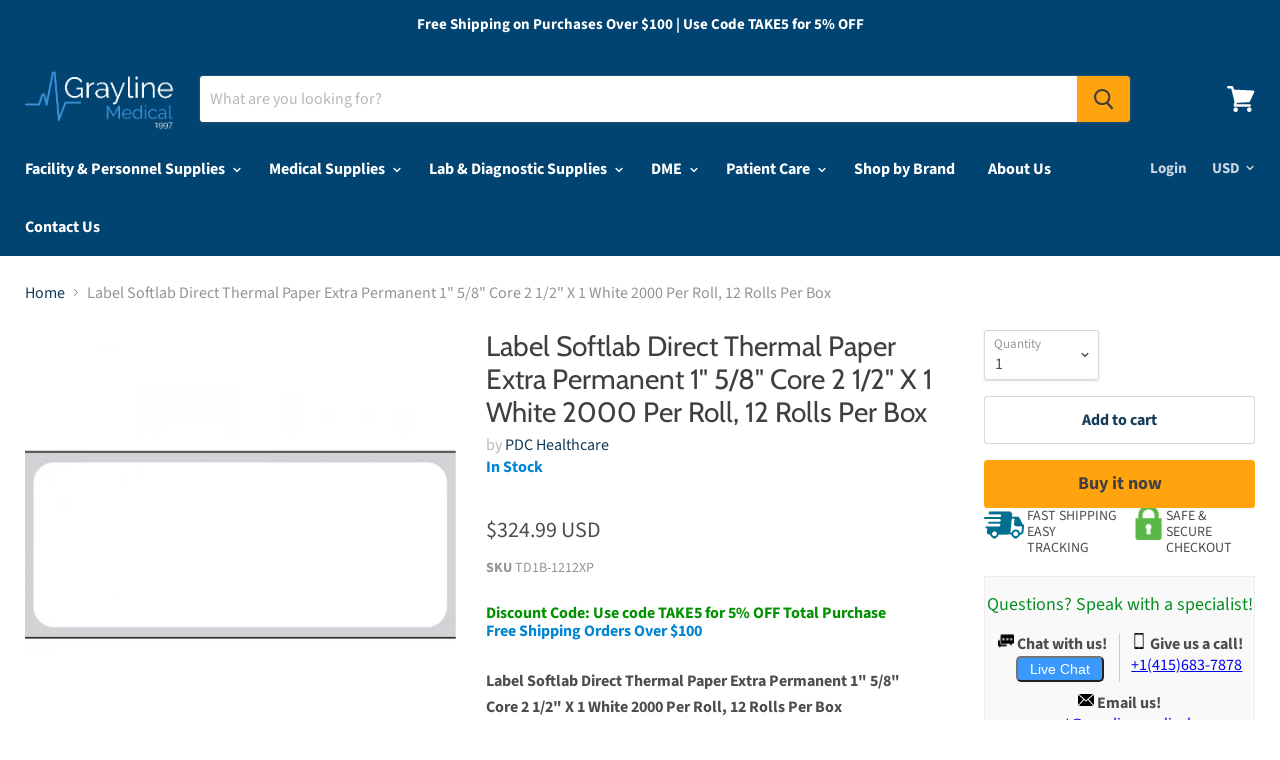

--- FILE ---
content_type: application/javascript; charset=utf-8
request_url: https://searchanise-ef84.kxcdn.com/preload_data.0i8f1w6i3A.js
body_size: 14228
content:
window.Searchanise.preloadedSuggestions=['face mask','welch allyn','surgical mask','performance health','cardinal health','knee brace','disposable face masks','menthol crystal','blood pressure monitors','exam table','hand sanitizer','breg inc','wrist brace','medication labels','pulse oximeter','blood pressure cuff','medtronic usa','bsn medical','icu medical inc','b braun medical inc','em adams inc','teleflex medical','game ready','3m healthcare','knee braces','smiths medical','shower chair','n95 mask','nitrile gloves','djo global','medline angelstat scrub pants','iv supplies','enfit syringe','lab coat','market laboratories','black tea','iv catheters','wrist splint','bird & cronin','instrument tape','baxter healthcare','united ad label','marketlab inc','patterson medical','sterile gloves','iv pole','back brace','sterilization containers','pdc healthcare','midmark corporation','feeding tube','extra wide regular set','used clothing','dumbbell weight','instructions for use','fashion seal','3m floor cleaner','blood collection tube','wheel chair','instrument tray','healthmark industries','knee immobilizer','surgical gloves','performax tall','grayline medical','reusable incontinence briefs','bd vacutainer','bowman manufacturing company inc','welch allyn blood pressure','coloplast corp','o ring','smooth latex gloves','disposable lab coats','glide green','positioning roll','boston scientific','procedure mask','henry schein inc','endotracheal tube','suction tubing','sterilization wrap','how to use','smith and nephew','tot collar','cr bard','i gel','buttonhole with','spare parts','blickman health ind inc','stryker tourniquet cuff','blood pressure','vf workwear-div vf imagewear w','insulin syringe','white towel','suction canister','medline scrub hats','stainless steel tray','neomed enfit','abdominal binder','medium multi','suction machine','ultrasound machine','halyard h600','foley catheter','label dispenser','fisher paykel','picc line','hex dumbbells','finger splint','soap dispenser','latex gloves','edwards lifesciences','tenotomy scissors','elbow brace','sammons preston','greiner vacuette','bausch & lomb','site scrub','cervical collar','carbon pocket','exam tables','arm sling','id bracelet','uterine sound','graphic controls','fisher & paykel','ppe organizer','disinfectant wipes','disposable scrubs','cold therapy','neck brace','bandage scissors','wire bins','exam table paper','order status','crossover tunic','arthroscopy punch','surgical masks','saline flush','medical cart','chest tube','polyester yarn','thumb spica','cook medical','buffalo filter','cooper surgical','adhesive cushion','vital sign monitors','art line holder','posey restraint','3m medical products','ecg electrodes','butterfly needles','central venous catheter','phlebotomy supplies','hoyer lift','bd syringe','urine collection containers','needle holder','kerrison rongeurs','blue & white','nebulizer machine','hydrox laboratories','sharps container','laryngoscope handle','patient gown','blood bag','ear curette','oxygen concentrator','nylon suture','omega steel','performax xs','tissue culture flask','tourniquet cuff','north coast medical','gait belt','infant cap','microfiber-lined insole','syringe labels','zimmer biomet','covid test','iv bag','uterine dilato','womens health table','eye shield','vyaire medical inc','hospital bed','sterile water','surgical instruments','henry schein face mask earloop','my order','ball bearing','tracheostomy tubes','arm fracture brace','wheel chair parts','high mat','adult diapers','flu test','nif meter','fashion seal healthcare','power supply','sim card tray','earloop mask','hely & weber','dr comfort','enfit bottle adapters','step stool','huber needle','welch allyn otoscope','olympus america','tena knit','medline angelstat unisex reversible drawstring waist scrub pants','scrub dress','royal philips','sterilization tray','z-flo positioner','integra lifesciences corp','demo dose','encompass lab coats','scrub pants','suction regulators','replacement parts','arm sleeve code medium','blood tubes','teleflex adult','toilet paper','treatment table','3 point products','nasal cannula','empty iv bag','quantum storage systems','newmatic medical','blood band','small gloves','3-point products inc','medical blue gloves','cast saw','ice bags','dr jill\'s foot pads inc','invacare corporation','bair hugger','hemodialysis catheter','autoclavable polypropylene boxes are','pro strip sc i','iv extension tubing','healthcare logistics','infusion pump','rebreathing bag','double sided adhesive tape','wolf x ray','oxygen regulator','fan tip brush','mcgrath mac laryngoscope','xl cuff','oral syringe','r & b wire products inc','natus medical inc','foam roller','bard medical','vacutainer tubes','bone curette','karl storz','21st century healthcare inc','djo exos','cast shoe','iv tubing','latex free gloves','sage products','joerns healthcare','mayo stand','cook inc','posey company','abbott id now','sterilization trays','drive devilbiss healthcare inc','deroyal arm sling','transfer board','biohazard container','splinter forceps','bird & cronin inc','dialysis catheter','avanos medical','lidocaine injectable','ankle brace','id now','sodium chloride','hi-low table','surgical drapes','cover component','denim fabric','ekg machine','rubber caps','video laryngoscope','face masks','spinal needles','post-op shoe','flow meter','gel positioner','anesthesia circuit','comfy splints','drive medical','forearm splint','normal saline','nasogastric tube','pediatric wrist brace','thermometer digital','name alert','curbell medical products inc','sklar instruments','splint pan','phlebotomy chair','deroyal industries inc','iv start kit','geiss destin & dunn','pressure transducer','antibacterial soap','djo inc','ventilator circuit','ethicon suture','bsn medical inc','car seat','20 ml syringe','icu medical','hy tape','foam positioners','bd vacutainer tubes','picc line kits','ear irrigation','anesthesia mask','acupuncture needles','wheelchair cushion','medline industries inc','ice packs','darco international','cotton terry towel','packing material','tens electrodes','luer lock','sarstedt inc','hospital beds','walking boot','bed cradle','isolation gown','misty fast','compression socks','suction regulator','pet sheet','pro orthopedic devices','angel stat','fitted sheet','extension set','vaginal speculum','baby formula','3m littmann','cast tape','disposable gowns','ultrasound gel','tilt table','overbed table','quantum storage system','repeater pump','biofit engineered products inc','stainless probe','recliner chair','medical use labels','thumb splint','instrument protectors','iv empty bags','isopropyl alcohol','fume hood','abbott nutrition','encompass group llc','greiner bio one','ear wicks','allied healthcare products','encompass group','arterial line kit','electrical components','wrist and thumb spica splint','innovative healthcare corp','iv pump','heine usa ltd','twist drill','red pet 4','becton dickinson','aesculap inc','hand splint','double lock boxes','bath chair','bipolar forceps','smith & nephew','3m 1870 surgical mask n95 respirator','stainless steel','cold chain technologies','terry towel','mersilene tape for','parallel bars','hook and loop','dwk life sciences wheaton','pillow case','ng tube','tube holder','miltex-integra miltex','ge healthcare','ossur americas inc','key holder','medical components inc','iv extension set','hip positioner','halyard gowns','ureteral stent','pocket mask','ring pessary with support','z flo','edta tubes','cell saver','vaginal dilators','djo wrist brace','alcohol wipes','nonin pulse oximeter','power cord','medline surgical','petite women','glass bottle','cerumen removal','packing box','mayo scissors','molnlycke z-flo positioner','speculum vaginal','burn gloves','xodus medical','v mueller','purell hand sanitizer','cotton grey fabric','nebulizer mask','endotracheal tube holder','leather jacket','span-america medical','finger pulse oximeter','bed parts','skin stapler','nerve stimulator','gauze pads','kimberly clark','winged infusion set','chest drain','cherokee workwear','long sleeves scrubs','papoose board','biopsy punch','cotton yarn','corneal shields','aerogen pro-x controller','wheel chairs','disposable gloves','sequential compression device','blood collection','move free','track order','hip brace','tens unit','textile fabrics','moist hot pack','ostomy garments','blanket warmer','scalpel blades','hely weber','ankle braces','oxygen mask','standing frame','woven label','cassette bin','lithium heparin tubes','salter labs','aerogen solo nebulizer','graham-field inc','sure seal','posey restraints','henry schein mask','surgical gowns','hang tag','vascular doppler','fenwal inc','neomed syringe','johnson & johnson','holter monitor','clinton industries inc','midline catheter','band aid','adc products','milex diaphragm','blood collection set','gripper micro','surgical gown','hemostat curved','fresenius medical care','digital scales','case medical inc','precision medical','phlebotomy cart','centurion medical products','nebulizer kit','specimen container','table pad','key surgical','medical carts','3m mask','fashion seal lab coat','abbott covid-19','a&e medical','cpap mask','fistula needle','leg brace','tegaderm film','wall mount','heating pad','key surgical inc','stainless steel table','flat sheet','vial adapter','inflation device','thoracic catheter','arm board','description ribbed','crash cart tray','crash cart','anti disconnect','neotech products inc','face shield','dwk life sciences kimble','soothing scents','ophthalmoscope sets','thigh compression','recording chart paper','chart industries','fetal monitor','perma hand silk','iv poles','oxygen cylinder','exos short arm fracture brace','instrument retrieval','ohio medical','ultrasound probe cover','otoscope sets','ansell healthcare','aspen surgical','21st century scientific inc','fiberglass casting tape','yankauer suction','medical air','medication cart','molnlycke healthcare us llc','head positioner','ave medline','ecg machine','probe covers','peripheral nerve stimulator','shoulder immobilizer','mercer county rehab supply inc','medline indus','patient monitor','sit to stand lift','iv labels','halyard health inc','blood pressure monitor','m close','bite block','training vial','atos medical','smoke evacuator','s2s global','sunmed llc','6-well plate','halyard mask','iris scissors','3 way stopcock','medline shower','health care logistics','elbow sleeve','casting tape','woven labels','refrigerator lock','microaire surgical instruments','seizure pads','lead apron','mcgrath laryngoscopes','scott specialties inc','sterilization pouches','syringe filter','ice pack','pipette tips','miami j','crosstex mask','glass board','exam gloves','hoyer sling','mes inc','identification sheets','cotton terry towels','finger splints','cotton denim fabric','changing table','black moisture','b braun','special tomato','bp monitor','chattanooga corp','vital care industries','z flo positioner','normal saline bags','fluidized positioner','air compressor','spinal needle','hydrogen peroxide','heel protector','stretcher chair','aspen surgical products','henry schein','corflex knee','bouffant cap','bp cuff','med lab coat','mayo scissor','adroit medical','biohazard bag','extension sets','patient footwear','medline unisex','beaver visitec international','iv dressing','halyard wrap','breathing circuits','bone marrow biopsy needle','vein finder','introducer sheath','vac pac','rs medical','philips medical systems','bel-art products','lumbar puncture tray','prefilled saline flush syringe','ear specula','circuit breaker','westmed inc','bone growth stimulator','bone cement','aspen medical products','cabinet storage','precept procedure mask','corflex wrist','bd urine','pedigo products inc','pessary for uterine prolapse','lactated ringers','oxygen flowmeter','blister packaging','3m aura','hausmann industries','peep valve','transcutaneous bilirubinometer','work hardening','smart check','autoclave bags','medtronic mitg-covidien','a&d medical','feeding tubes','omron healthcare inc','guide wire','glass beads','encompass pillows','23 gauge butterfly','microaire pal','applied medical technology','welch allyn spot vital sign','lock box','breg hip wrap','similac ready to feed','medline table','cart cover','overbed tables','peritoneal dialysis','bean bag','istat cartridges','exam stool','ring forceps','instrument table','grounding pad','nasopharyngeal airway','a&d engineering inc','exel international inc','medi usa','or positioning','halyard health','t shirt','hair accessories','y connector','aneroid sphygmomanometers','pall corporation','iv set','floor mats','drucker diagnostics tube holders','swan ganz','suture needle','iv shirts','bariatric wheelchairs','nitrile exam gloves','protective film','hypodermic needles','fever thermometers','crest healthcare','remote control','karl storz endoscopy','oil seal','encompass scrub','cantel medical','injection site','ohaus scales','obi feeder','k wire','lumbar back brace','hemostatic forceps','draeger medical','heart pillow','tongue depressors','test tubes','decontamination powder','vicryl suture','hunter green scrub top','alaris pump','precordial stethoscope','pro tec','elbow splint','tip protectors','blood collection tubes','slit lamp','surgical specialties','gentherm company','mri safe','3m n95 masks','kettle bells','mop covers','globe scientific','utility cart','nonin medical inc','sst tubes','hypothermia blanket','gyn biopsy tischler','iv spike','ellman electrodes','geri chair','physio-control corpo','simport scientific','ostomy pouch','wound vac','scrub jacket','iv administration set','vacuette blood collection','cold pack','biopsy needle','getinge group','instruction manual','a-m systems inc','carefusion corp','infusion set','baby bottle','mizuho co ltd','reclining shower chair','female external urine management system','preemie diapers','cpap machine','blood tube','civco medical','70004 neo module stim channels 1 & 2','face mask earloop','dandle lion medical','american diagnostic corp','hand splints','210 innovations llc','exam light','breg wrist','saw blade','philips bilichek','monocryl suture','telemetry pouch','taping table','cooper surgical pessary','full facepiece','blood draw chair','tape dispenser','slipper socks','natus vac pac','mercury medical','bd insulin','medium tall scrubs','glass plates','pulse ox','avanos medical inc','biodex medical systems','open case cart','male catheter','scrub sink','incentive spirometer','naturcare odor & stain eliminator','ultrasound probe covers','omnimed inc','bard medical division','ice machine','chart dividers','steris corp','air filter','storage cabinet','probe black handle','traction weights','medtech products inc','behavioral health','transducer holder','bird cronin','temperature probe','similac pro sensitive','medical labels','alligator forceps','leather jackets','lap sponge','hausmann ind','fetal doppler','reflection paper','follett corporation','printing ink','allen medical','navilyst medical','drive medical designs','easy clean','medline angelstat','resting hand splint','adi medical','blood pressure cuff set','ambu bags','oxygen tubing','telemetry pouches','allen medical systems inc','slide storage','glass protector','3m business products','donjoy knee','punctal plugs','mosquito forceps','tooth brush','terry towels','sterile containers','medline tray','two piece system ostomy','back support','patterson med(sammons preston','game ready wraps','iv extension','disposable isolation gowns','argon medical devices inc','linen cart','aplicare inc','oakworks inc','positioning wedge','ge medical systems','umbilical catheter','breast pump','drainage bag','medline drapes','orthopro hyperex knee brace','feeding pump','glass bottles','performance health inc','biopsy needles','splash guard','baxter healthcare extension sets','high flow nasal cannula','safety needle','patient lift','mac medical inc','genstar technologies co inc','high table','external flow','usb wi fi card','gomco clamp','chloraprep applicator','brymill cryogenic systems','2xl corporation','esophageal stethoscope','masimo corporation','metatarsal pad','bean bag positioners','drummond scientific','heat transfer labels','nasal aspirator','saw blades','stylet ct','sarnova inc','wrap around gown with','briggs healthcare','air mattress','stethoscope clinician','water pump','data cable','gait trainer','microaire sagittal blades','sun med 1-1504-90','scope buddy','sandbox medical llc','alcohol prep pad','oxygen tank','iron duck','wash check u','peg tube','bottle filter','3m occupational health & env','oral syringes','gel collar for','ossur america-royce medical','comfort company','chair parts','bacteriostatic water','wire brushes','summit medical','br surgical llc','busse hosp','locking restraints','beaver blade handle','endocervical curette','cranial access kit','mindray ds usa inc','foot pedal','textile fabric','enteral syringe','corflex inc','3m consumer health care','amsino international inc','alcon labs','return policy','mjm international','hartwell medical','arm splint','suction catheter','laser endotracheal tube','vessel loops','heparin flush','biopsy forceps','lab coats','midmark exam tables','stockinette roll','ankle inserts','action health','exam chair','hopkins medical','circumcision clamps','heel lift','acuderm inc','ent surgery pack','baxter transfer set','ob pad','allergy alert','vacuum splint','suture cart','buffalo filter smoke evacuation filters','symmetry surgical inc','rectal thermometer','scalpel handle','alere north america','warning labels','healthcare vinyl','sleeve protector for','comedone extractor','lumex inc','et tube','medical bag','surgical tape','b braun 5 ml','acid concentrate','syringe label','southmedic inc','cervical dilators','physio control corp','tollos inc','small osteotome','southland distributors','braun extension set','nebulizer supplies','negative pressure wound therapy','bandages adhesive','measuring tape','nail cutter','medium blue uniform shirt','polyester staple fiber','dynatronics treatment tables','breg knee','shoulder sling','pedifix inc','solaire medical','bard access system','pa cath with reservoir','wedge cushion','batrik medical mfg inc','neomed inc enfit compatible pharmacy caps neoconnect pharmacy caps','ortho glass','led light','homo polypropylene','foil seal','tetra medical supply corp','mar med co','suction catheters','aspen medical','capillary tubes','clip applier','identification tape','edan diagnostics inc','prep tray','argon medical','infant scale','21 gauge butterfly','suture scissors','sock aid','cotton glove liner','luer adapter','bracco diagnostics','finger ring','molnlycke wound care','sensor assy','bird cronin inc','rectal catheter','sterile water for irrigation','premier pro underpads','stand up walkers','shiley inner cannula','bubble gum','halyard h600 fabric','mri safety','ethicon inc,a j & j company','arterial pressure lines','sharps containers','iv pole accessories','warming blanket','circulation leg compression','silicone sheet','eppendorf north america','lip gloss','iv bags','roho cushion covers','aerogen solo','audi auto parts','healthmark sst instrument retrieval systems and accessories','isolation gowns','scale tronix','cardinal health scd','liquid nitrogen','utah medical','exos wrist brace','specimen containers','hazardous waste containers','drill bit','video on how to use','cart covers','pressure bag','penrose drain','angiocath iv catheters','electro medical equipment','crosstex international','gomco circumcision clamps','tissue forceps','information for use','probe cover','fluid warmer','medline co-label','dry dates','kinsman enterprises inc','purewick female external catheter','central line','absorbent pad','deb group ltd','reclining wheelchair','metal button','fisher scientific co','hand brace','t tubes','ambu bag','iv fluids','georgia pacific','skin marker','phlebotomy trays','game ready knee','smart watches','microscope slides','shoe covers','huber needles','chattanooga corporation','suppository molds','protexis blue surgical gloves','knee sleeve','central line kit','inner cannula','bosma medical','clorox wipes','transport tray','specimen transport','omron blood pressure monitor','conductive sheet','transport chair','carton box','medline ave unisex scrubs','instructions on this item','blood filter','baxter healthcare-pumps','johnson health','exos brace','eye speculum','decon labs inc','iv catheter','thumb brace','polyester knitted fabric','tubing clamps','bulbtronics inc','nu-hope laboratories','spark plug','blood bank','bard access systems','cone instruments','pediatric mask','dymedso inc','linen hamper','maternity pads','cramer products','vial holder','nasal rae endotracheal','platinum code','shamrock labels','applied medical tech','physical therapy','beijing choice electronic tech co','serum separator tubes','bedside commode','microaire reciprocating saw','nasal rae','boston medical products inc','ez way','applied medical resources corp','medical compression stockings','maico diagnostics','machinery parts','allegro industries','devilbiss co','suction kit','r x count corp','glucose meter','helix professional pain relief','microtek medical','citric acid anhydrous','mediflex surgical products','t shirts','influenza test kit','tyvek sterilization pouch','donjoy iceman cold therapy accessories','oral care','tenaculum forceps','senn retractor','ad surgical','oil filter','plastic button','test lung','advance medical designs inc','polyester satin','preferred medical systems llc','dialysis machine','a j funk and co','toilet seat','peritoneal dialysis catheter','krames communications','3d feel & find','polyester fabric','remington medical inc','port access kit','pregnancy test','suction canisters','vacuum regulator','adson forceps','woven fabric','ligaclip applier','boiron usa','prolene suture','iv pumps','thigh high compression stockings','k2 edta tubes','havels blades','zimmer traction','a titan instruments','rf cannula abbott','medline renewal','medical tape','leather gloves','tyvek pouch','gastrostomy tubes','suture removal kit','podiatry chair','champion chair','mobile charger','darco shoes','aortic punch','fabrication enterprises inc','rapid flu tests','bladder scanner','ankle support','positioning wedges','pari respiratory','door lock','medgyn products inc','knee sleeves','pink pad','essential medical supply','sds sheets','catheter kit','specimen bag','pom medical llc','walker tray','blood bags','fluid resistant lab coats','hospital bed mattress','current solutions','blood pressure connector','laser therapy','bovie medical corporation','needle driver','cp medical','stickers on a roll','level 3 masks','sweat shirt','medical exam table','gyrus acmi','baby diapers','tidi products','airos medical inc','alimed inc','enfit bottle adapter','surgical drape','small beginnings inc','katena products','stationary flat','centurion label','fisher scientific','bed rails','vital signs monitor','cypress medical products','shiley tracheostomy','proactive medical','procter gamble','double sided access','endur id','luer lock syringes 20 ml','dre medical inc','breathing circuit','rfid labels','stainless steel cart','biohazard transport containers','prone pillow','omron healthcare','disposable instruments','vascular graft','retractor blade','waste paper','resmed inc','cotton balls','hair band','18 gauge needles','medline sterile','reflex hammer','0.9% sodium chloride','adenna inc','chart rack','10r blades','avid medical','core products','shower chairs','mayo stand cover','athletic supporter','glo germ','3gen llc','pediatric scale','cadd cassette','tubing connectors','covid-19 test','kangaroo pump','custom medical specialties','compass health brands','gellhorn pessary','iv label','emed technologies','toilet tissue','vapotherm nasal cannula','edan instruments inc','air pump','lister bandage scissors','total arterial line','straight connectors','globe scientific inc','3b medical inc','boekel industries inc','orange sol','portable suction','blood pressure cuffs','therafin corporation','mjm reclining shower/bath chair','oral rae','hepa filter','polyester pile fabric','scented mask','dunnage rack','procare medical','molnlycke healthcare z-flo fluidized positioners','oxygen flow meter','urine container','et tube holder','aaron bovie','ductless fume hood','mckesson brand','r&d systems inc','endotracheal tubes','enfit adapter','the pillow factory','surgical face shield','seed oil','smith & nephew wound care','dvt pump','one yoga','led light bar','suprapubic catheter','kimberly clark professional','boehringer laboratories llc','insure one','microaire cannula','welch allen','order tracking','puritan medical products co llc','privacy screen','peg replacement','a plus international','aeroneb pro-x controller','pressure gauge','infant positioner','gel pads','diaphragm 65mm','cervical traction','molnlycke healthcare regent','butterfly needle','surgical table','machine for foot','pill crusher','pressure monitoring','polarware company','antibacterial hand soap','safety glasses','hypodermic needle','securement device','precept medical products','nutrisafe 2 syringe','lakeside mfg co inc','breathing bag','pineapple contracts inc','bd needles','lateral support for wheelchair','enfit cap','bath towel','haemonetics corporation','healthcare alert id bands in-a-snap','nasogastric tubes','replacement parts ind inc','harvard apparatus','all pro','dry needles','vac pac size 25','corn seed','apothecary products','derma sciences','quad cane','cleaning brushes','umbilical tape','replacement pads','able diagnostics','3-t medical systems inc','mounting bracket','natus vac-pac','balloon catheters','bird and cronin','stratafix sutures','vascular dilators','accutron inc','ge appliances','swab caps','joerns sunrise medical','surgeon gown','sodium bicarbonate','clear bin drawers','meret bags','ahlstrom corporation','screw driver','ball bearings','enteral drainage','alcon surgical inc','thomas scientific inc','coeur inc','statlab medical products inc','metzenbaum scissors','drug labels','toe splint','cotton fabric','infusion pumps','cricothyrotomy kit','allis clamp','trocar catheter','medical mask','abl medical','peak flow meter','electronics items','foam table','rubber band','radiometer america','biliblanket phototherapy','air dryer','toe separators','instrument tray with latch','kangaroo joey pump','b braun medical horizon iv sets','baxter repeater pump','emesis basin or bag','attends healthcare','ace bandages','oxygen cart','arterial line','disposable lab coat','tumble forms','ag industries','punch biopsy','finger trap','sand bag','face wash','radiofrequency probe','water bath','power port','uresil llc','sodium citrate','alex orthopedic','foam mat','peg board','bionix medical technologies','ace surgical supply','cervical air pillow','afo brace','lock boxes','grpro 2.1 only','computer carts','mini centrifuge','swan ganz catheter','i-stat analyzer','monoject sterile ml syringe','enfit syringes','devon medical products','agm group','bed sheet','agfa drystar','filter element','aspen products inc','eeg electrodes','laryngectomy tube','es medical','biohazard label','syringe pump','biological indicator','human care','codan us corp','body bag','cincinnati sub-zero products','insulin pump','olympus america inc','textile material','pessary ring','knee scooter','d r burton healthcare llc','attends healthcare products','bed pads','zoll defibrillator x series','bio medical','no touch thermometer','nylon zipper','peds in length','auto parts','seirin j type','applied medical','richardson retractors','pessary size 5','hme filters','integra miltex inc','loop electrode','hot packs','alcon laboratories inc','bd alaris pump','nail nipper','baby guard rail','equipment covers','kelly clamp','smart caregiver','king vision','ceiling lift','positioning pads','heating pads','darco international inc','rfid label','crutch accessories','cambridge sensors ltd','cas medical systems','arm brace','sterile saline','hang tags','alliance tech medical inc','stackable bins','neck wrap','narcotics cabinet','loop self adhesive','norav 3 lead','neomed inc','label tape','picc kits','oxygen tank holder','gomco clamp 1.1','3ml syringe','communication label','heavy duty afo','enema tip','home ventilator','expiration date labels','3b scientific gmbh','microaire surgical micro sagittal saw blades','hair pin','natus medical','cane tip','used shoes','azmec inc','skin lube','albaad usas','size 9 diaper','isolation station','nitrous oxide','stryker blade','procter & gamble','nonin medical','megadyne medical products','cleaning brush','hydrocollator unit','smart vest','mask for innospire','weighted blanket','transport tubes','stryker instruments','3m bair hugger','arjohuntleigh getinge group','anesthesia tape','filter paper','inhealth technologies','bio-rad laboratories','allied health care prod','cautery tip','shoulder support','jamshidi needle','alcohol prep pads','leica biosystems','podiatry instruments','foley catheter 18fr','medline mask','beaver blade','merit medical','claflin company','operating table','communication board','cryosurgical systems','access scientific llc','where is my order','electromed inc','15 gauge needle','used clothes','tuning fork','speech therapy','power bank','5mm blade','ameriderm laboratories','storage boxes','geritrex corp','moog medical devices group','traction weight','magellan diagnostics','mix metal scrap','tracoe comfort tracheostomy tube','ekg electrode','surgical instrument transport trays','connecticut clean room corp','circumcision board','nasal speculum','dialysis chairs','pro advantage','healthometer professional scales','medique pharmaceuticals','gilson inc','winco adjustable','istat cg8','dm systems inc','silico manganese','advanced medical systems','lacrimal intubation set','emergency medical instruments','flexicare britepro solo','electric table','cpm machine for knee','catheter foley 16 fr with 5 cc','raised toilet seat','medline ave scrubs','hand soap','ulnar brace','spinal tray','surgical scissors','aspiration needle','thermal paper','vaginal dilator','60ml syringe','mueller sports medicine','trash bags','the hygenic corp','de soutter medical','medical gloves','drainage catheter','knee wedge','spray gun','button feeding device','watch parts','polymedco inc','bariatric shower chair','miniace button','restraint bed','vaccine refrigerator','rms medical products','leg rest','dialysis solution','traction table','aerosol mask','carpal tunnel','knee bolster','mobile pouch','corning life sciences','amd ritmed','bag valve mask','patient belonging bags','cellera llc','bound tree medical','life fitness','evergreen scientific','hy-tape international','inteplast group ltd','milex pessary ring with support','dual cap','tubular bandage','dyed fabric','nihon kohden','sterilization containers filter','case medical container','tube clamp','bottle adapter','vital sign monitor','bound tree medical llc','battery cover','voice prosthesis','cygnus medical','contec inc','feeding tube accessories','under buttocks drape','azer scientific','plastic toys','sterile gauze','ring cutter','creative products international','pavlik harness','mid central medical','central line dressing kit','mesa laboratories inc','wedge positioners','hard disk drive','1 ml syringe','iui catheter','sheet tape','solenoid valve','laryngoscope sets','kimberly-clark corporation','bayonet connector','oxygen tent','cranberry mask','cold packs','geri chairs','instrument retrieval systems','battery charger','professional products','port dressing','drawer lock','respironics inc','soothie pacifiers','carpenter co','tumble forms 2','north american rescue','handi-craft company','neoprene gloves','equashield llc','writing printing paper','gear box','henke sass wolf','neck pillow','ehob waffle cushion','sizes of buttons','aromatherapy patches','cubicle curtain','rollator walker','sterilization wraps','reliance medical prod inc','you tube','slide board','siemens healthcare','lysol spray','greiner bio one vacuette','wrist support','microbore extension sets','bestcare llc','grounding pads','jollypop pacifiers','wallach surgical devices inc','walkers with seat basket and wheels','portable oxygen concentrator','knit-rite inc','aquacast liner llc','recliner bariatric','adult crutches','bariatric commode','tidi products llc','w a baum','aeromatt fitness products','shower trolley','conductive foam','posey bed','burton medical products','bassinet basket','babcock forceps','mortech manufacturing','work inc','100 polyester yarn','neo-tee infant t-piece resuscitator','abaline paper products','jewelers forceps','midmark ritter 204 exam table','hemoglobin analyzer','front fork','yacker tracker','abaxis inc','lithium battery','alert bands','quill pp','face shields','rocket drainage kit','ekg paper','welch allyn connex spot monitors','alliance rubber','label gun','enfit pharmacy caps','stabilization device','torque device','altus inc','sterile forceps','drug test','body up','blood pressure kit','frenzel goggles','luer connectors','eye shields','ascensia diabetes care','baxa pump','eva bag','light assy l head','justman brush company','ip black','queaseease soothing scents','t tube','seat cushion','elongated toilet riser bolt in','knitted socks','port a cath','cf tub','sterilization pouch','medline unisex scrub pants','suture rack','bed rail','disinfectant sprays','mattress cover','scott specialties','instrument tip protectors','medline professional','kinesiology tape','panasonic healthcare co','ellman international','water bottle','lw scientific','winco recliner','sweet ease','evenflo bottles','boston medical products','cardinal detecto scale mfg co','velcro usa inc','scd pump','sterile gown','dst series ta stapler','exelint international','clinical innovations','medical specialties','peanut ball','pd solutions','littmann stethoscope','panasonic corporation','lab shirt','eagle laboratories','alfa wassermann','deroyal eye shield','bioderm inc','a&t surgical mfg co inc','coban wrap','gordon laboratories','special needs stroller','drill bits','hand towel','shumsky therapeutic pro','instrument id tape','or table cover','medline scrub jackets','tongue system','moldable positioner','bon vital','grab bar','propper mfg','instrument retrieval tray','joerns bed','bearing parts','4x4 gauze','wells johnson company','elastic bandage','tracoe twist','pillow speaker','step stools','centrifuge tube','shoe cover nonskid','brandt industries inc','waterloo healthcare','cast cutter','stainless steel scrap','silicon cushion','acetic acid','brymill corporation','breg cervical collar','nikomed usa inc','bp cuffs','standing frame for adult','labels iv','cadd pump','wall storage','terumo medical corporation','masimo pulse oximeter','mistral air','vital signs','infant bonnet','cystic duct into','stryker saw blade','djo brace','belmont instrument corporation','hull anesthesia inc','abbott binaxnow','band aids','waxie sanitary supply','prefilled formalin specimen containers','balt inc','pillow cover','arkray usa inc','ambu mask','axelgaard electrode','baxter health repeater pump','arlington scientific','breast binder','silk suture','nipro medical','nasal septal button','self adhesive sticker paper','american biotech','milex pessary','convatec us','riester usa','pleur evac','face powder','aetna felt corp','o & m halyard','aso ankle brace','pediatric gowns','pediatric ecg','red coral','bd nexiva closed iv catheter','plastic tray','biomedical life systems','anti fatigue mat','soule medical','specimen bags','quad fuse','koven technology inc','immucor inc','all med medical products inc','exercise equipment','bard parker','equipment cover','n95 masks','advanced orthopaedics','premier products co','mechanix wear','medline scrub top','surgicel powder','barbed sutures','uterine curette','mopec inc','cornea protector','chesapeake medical','reciprocating saw blade','norav medical inc','baby blanket','advanced sterilization products','electromed smartvest airway clearance systems','air support medical company','refrigerator freezer','chromic gut','wrist braces','mop handle','medicine cups','cassette holder','wash cloth','accriva diagnostics','tip protector','progressive medical','ace stopper','connex spot monitor','skin tech','astm mask','major-rugby pharmaceuticals','tracheostomy tube','pacific biomedical inc','aero med','resistance bands','arjohuntleigh inc','curved tip 22g 5 needle','spacelabs healthcare llc','eye wash','protective underwear','nihon kohden america','nail polish remover','laryngeal mask','evenflo company inc','montgomery long term cannula','tsk cannula','ignition kit','medline scrubs','invacare ivc','hill-rom company inc','gel pack','uterine manipulator','x-ray film','hand therapy table','bendy bumper','ankle weights','nepro nutritional','hip protectors','multi podus boot','disposable blood pressure cuff','prevent filter with enfit 12 fr 48','covalon technologies ltd','rapid test','accutec blades inc','bovie/aaron medical','airpal inc','dale medical','mic-key gastrostomy','baxa corp','cover inner body','aerogen nebulizer','tenckhoff catheter','beiersdorf inc','aeroflex ventilator','ulnar hand splint','test strips','plastic pants','laryngeal mask airway','suction cup grab bar','haldor advanced technologies','prolene mesh','extension tubing','fracture brace','e.m adams co inc','6ic75 inner cannula','nail polish','sony corporation','dukal corporation','air purifier','freer elevator','bite blocks','big brother/sister','methylene chloride','3m n95','skin prep','key surgical identification tape','fetal scalp electrode','skil-care corporation','nitrile gloves small','bovie electrosurgical','mmf industries','garments accessories','nepro can','corneal shield','amico corporation','chemistry analyzer','tissue cassettes','nail splitter','hartmann usa','reusable tourniquet cuff','health wheelchair','compass health bars lb capacity','denim jeans','b&b medical technologies','ph meter','leather shoes','urine cups','shiley/mallinckrodt medical','medline unisex scrub pant','ear tips','southmedic 10r blade','autopsy saw','danmar products','criterion gloves','expand a band medical','first aid kit','cotton dyed fabric','cooper surgical inc','surgical bras','back braces','gravity set','pall filter','air cylinder','dynarex corporation','optiflow junior 2 nasal cannula','air-tite products co inc','care line inc','cup holder','argentum medical','medical masks','olympus endosc','jackson trach tube','cooling blanket','oral care kit','tracking order','bone wax','disposable scrub pants','kirschner wire','atomizer bottle','echogenic needle','2x2 gauze','medication lock box','spandex bare yarn','hinged knee brace','advent medical technologies inc','sphymomanometer each','eps inc','tonopen tip','bayer healthcare','leather patch','vesco enfit bottle adapters','intelect legend','action products','bag valve mask infant','snap button','thermco products','hely & weber wrist','blood pressure machine','electronic parts','insulin labels','ear forceps','cidex soaking tray','a.t laboratories','herniamesh s r.l','seal ring','heaney needle holder','radiator comp','accurate manufacturing','transport trays','ethicon silk suture','palm oil','golden technologies'];